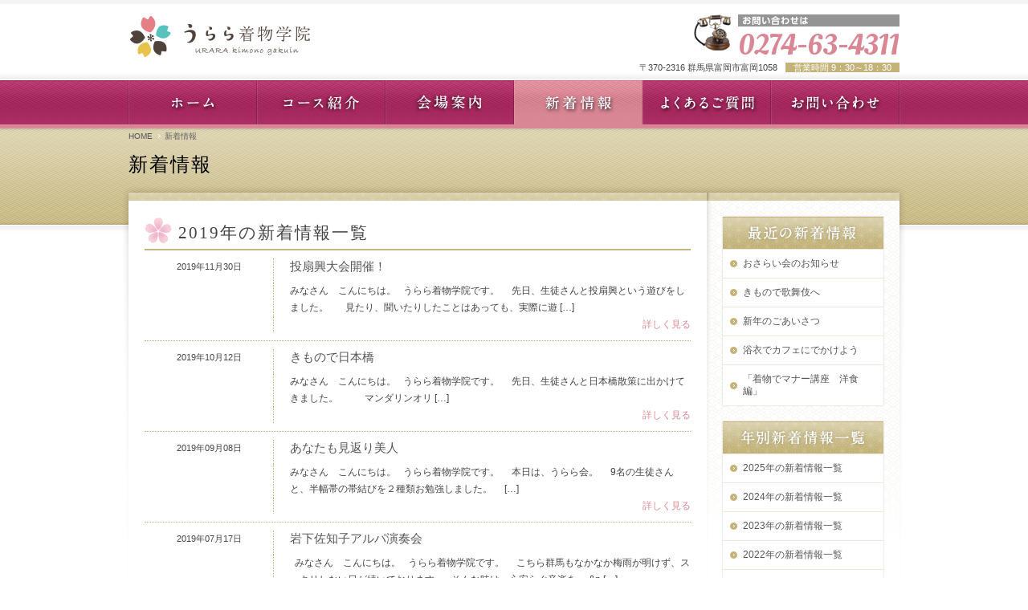

--- FILE ---
content_type: text/html; charset=UTF-8
request_url: https://jtti.jp/urara/date/2019
body_size: 6387
content:
<!DOCTYPE html>
<!--[if IE 6]>
<html id="ie6" dir="ltr" lang="ja"
	prefix="og: https://ogp.me/ns#" >
<![endif]-->
<!--[if IE 7]>
<html id="ie7" dir="ltr" lang="ja"
	prefix="og: https://ogp.me/ns#" >
<![endif]-->
<!--[if IE 8]>
<html id="ie8" dir="ltr" lang="ja"
	prefix="og: https://ogp.me/ns#" >
<![endif]-->
<!--[if !(IE 6) | !(IE 7) | !(IE 8)  ]><!-->
<html dir="ltr" lang="ja"
	prefix="og: https://ogp.me/ns#" >
<!--<![endif]-->
<head>
<meta charset="UTF-8" />
<meta name="viewport" content="width=1060">

<link rel="profile" href="http://gmpg.org/xfn/11" />
<link rel="stylesheet" type="text/css" media="all" href="https://jtti.jp/urara/wp-content/themes/pink/style.css" />
<link rel="pingback" href="https://jtti.jp/urara/xmlrpc.php" />
<!--[if lt IE 9]>
<script src="https://jtti.jp/urara/wp-content/themes/pink/js/html5.js" type="text/javascript"></script>
<![endif]-->

		<!-- All in One SEO 4.3.0 - aioseo.com -->
		<title>2019 - うらら着物学院</title>
		<meta name="robots" content="max-image-preview:large" />
		<link rel="canonical" href="https://jtti.jp/urara/date/2019" />
		<meta name="generator" content="All in One SEO (AIOSEO) 4.3.0 " />
		<script type="application/ld+json" class="aioseo-schema">
			{"@context":"https:\/\/schema.org","@graph":[{"@type":"BreadcrumbList","@id":"https:\/\/jtti.jp\/urara\/date\/2019#breadcrumblist","itemListElement":[{"@type":"ListItem","@id":"https:\/\/jtti.jp\/urara\/#listItem","position":1,"item":{"@type":"WebPage","@id":"https:\/\/jtti.jp\/urara\/","name":"\u30db\u30fc\u30e0","description":"\u524d\u7d50\u3073\u7740\u4ed8\u3051\u6559\u5ba4 \u65b0\u3057\u3044\u548c\u88c5\u306f\u3053\u3053\u304b\u3089\u59cb\u307e\u308b","url":"https:\/\/jtti.jp\/urara\/"},"nextItem":"https:\/\/jtti.jp\/urara\/date\/2019\/#listItem"},{"@type":"ListItem","@id":"https:\/\/jtti.jp\/urara\/date\/2019\/#listItem","position":2,"item":{"@type":"WebPage","@id":"https:\/\/jtti.jp\/urara\/date\/2019\/","name":"2019","url":"https:\/\/jtti.jp\/urara\/date\/2019\/"},"previousItem":"https:\/\/jtti.jp\/urara\/#listItem"}]},{"@type":"CollectionPage","@id":"https:\/\/jtti.jp\/urara\/date\/2019#collectionpage","url":"https:\/\/jtti.jp\/urara\/date\/2019","name":"2019 - \u3046\u3089\u3089\u7740\u7269\u5b66\u9662","inLanguage":"ja","isPartOf":{"@id":"https:\/\/jtti.jp\/urara\/#website"},"breadcrumb":{"@id":"https:\/\/jtti.jp\/urara\/date\/2019#breadcrumblist"}},{"@type":"Organization","@id":"https:\/\/jtti.jp\/urara\/#organization","name":"\u3046\u3089\u3089\u7740\u7269\u5b66\u9662","url":"https:\/\/jtti.jp\/urara\/"},{"@type":"WebSite","@id":"https:\/\/jtti.jp\/urara\/#website","url":"https:\/\/jtti.jp\/urara\/","name":"\u3046\u3089\u3089\u7740\u7269\u5b66\u9662","description":"\u524d\u7d50\u3073\u7740\u4ed8\u3051\u6559\u5ba4\u3000\u65b0\u3057\u3044\u548c\u88c5\u306f\u3053\u3053\u304b\u3089\u59cb\u307e\u308b","inLanguage":"ja","publisher":{"@id":"https:\/\/jtti.jp\/urara\/#organization"}}]}
		</script>
		<!-- All in One SEO -->

<link rel='dns-prefetch' href='//s.w.org' />
<link rel="alternate" type="application/rss+xml" title="うらら着物学院 &raquo; フィード" href="https://jtti.jp/urara/feed" />
<link rel="alternate" type="application/rss+xml" title="うらら着物学院 &raquo; コメントフィード" href="https://jtti.jp/urara/comments/feed" />
		<script type="text/javascript">
			window._wpemojiSettings = {"baseUrl":"https:\/\/s.w.org\/images\/core\/emoji\/11\/72x72\/","ext":".png","svgUrl":"https:\/\/s.w.org\/images\/core\/emoji\/11\/svg\/","svgExt":".svg","source":{"concatemoji":"https:\/\/jtti.jp\/urara\/wp-includes\/js\/wp-emoji-release.min.js?ver=4.9.28"}};
			!function(e,a,t){var n,r,o,i=a.createElement("canvas"),p=i.getContext&&i.getContext("2d");function s(e,t){var a=String.fromCharCode;p.clearRect(0,0,i.width,i.height),p.fillText(a.apply(this,e),0,0);e=i.toDataURL();return p.clearRect(0,0,i.width,i.height),p.fillText(a.apply(this,t),0,0),e===i.toDataURL()}function c(e){var t=a.createElement("script");t.src=e,t.defer=t.type="text/javascript",a.getElementsByTagName("head")[0].appendChild(t)}for(o=Array("flag","emoji"),t.supports={everything:!0,everythingExceptFlag:!0},r=0;r<o.length;r++)t.supports[o[r]]=function(e){if(!p||!p.fillText)return!1;switch(p.textBaseline="top",p.font="600 32px Arial",e){case"flag":return s([55356,56826,55356,56819],[55356,56826,8203,55356,56819])?!1:!s([55356,57332,56128,56423,56128,56418,56128,56421,56128,56430,56128,56423,56128,56447],[55356,57332,8203,56128,56423,8203,56128,56418,8203,56128,56421,8203,56128,56430,8203,56128,56423,8203,56128,56447]);case"emoji":return!s([55358,56760,9792,65039],[55358,56760,8203,9792,65039])}return!1}(o[r]),t.supports.everything=t.supports.everything&&t.supports[o[r]],"flag"!==o[r]&&(t.supports.everythingExceptFlag=t.supports.everythingExceptFlag&&t.supports[o[r]]);t.supports.everythingExceptFlag=t.supports.everythingExceptFlag&&!t.supports.flag,t.DOMReady=!1,t.readyCallback=function(){t.DOMReady=!0},t.supports.everything||(n=function(){t.readyCallback()},a.addEventListener?(a.addEventListener("DOMContentLoaded",n,!1),e.addEventListener("load",n,!1)):(e.attachEvent("onload",n),a.attachEvent("onreadystatechange",function(){"complete"===a.readyState&&t.readyCallback()})),(n=t.source||{}).concatemoji?c(n.concatemoji):n.wpemoji&&n.twemoji&&(c(n.twemoji),c(n.wpemoji)))}(window,document,window._wpemojiSettings);
		</script>
		<style type="text/css">
img.wp-smiley,
img.emoji {
	display: inline !important;
	border: none !important;
	box-shadow: none !important;
	height: 1em !important;
	width: 1em !important;
	margin: 0 .07em !important;
	vertical-align: -0.1em !important;
	background: none !important;
	padding: 0 !important;
}
</style>
<link rel='stylesheet' id='wp-pagenavi-css'  href='https://jtti.jp/urara/wp-content/plugins/wp-pagenavi/pagenavi-css.css?ver=2.70' type='text/css' media='all' />
<script type='text/javascript' src='https://jtti.jp/urara/wp-includes/js/jquery/jquery.js?ver=1.12.4'></script>
<script type='text/javascript' src='https://jtti.jp/urara/wp-includes/js/jquery/jquery-migrate.min.js?ver=1.4.1'></script>
<script type='text/javascript' src='https://jtti.jp/urara/wp-content/plugins/google-analyticator/external-tracking.min.js?ver=6.5.7'></script>
<link rel='https://api.w.org/' href='https://jtti.jp/urara/wp-json/' />
<link rel="EditURI" type="application/rsd+xml" title="RSD" href="https://jtti.jp/urara/xmlrpc.php?rsd" />
<link rel="wlwmanifest" type="application/wlwmanifest+xml" href="https://jtti.jp/urara/wp-includes/wlwmanifest.xml" /> 
<meta name="generator" content="WordPress 4.9.28" />
<!-- Google Analytics Tracking by Google Analyticator 6.5.7 -->
<script type="text/javascript">
    var analyticsFileTypes = [];
    var analyticsSnippet = 'enabled';
    var analyticsEventTracking = 'enabled';
</script>
<script type="text/javascript">
	var _gaq = _gaq || [];
  
	_gaq.push(['_setAccount', 'UA-146580842-1']);
    _gaq.push(['_addDevId', 'i9k95']); // Google Analyticator App ID with Google
	&lt;!-- Global site tag (gtag.js) - Google Analytics --&gt;\n\n\n  window.dataLayer = window.dataLayer || [];\n  function gtag(){dataLayer.push(arguments);}\n  gtag(\'js\', new Date());\n\n  gtag(\'config\', \'UA-146580842-1\');\n\n\n	_gaq.push(['_trackPageview']);

	(function() {
		var ga = document.createElement('script'); ga.type = 'text/javascript'; ga.async = true;
		                ga.src = ('https:' == document.location.protocol ? 'https://ssl' : 'http://www') + '.google-analytics.com/ga.js';
		                var s = document.getElementsByTagName('script')[0]; s.parentNode.insertBefore(ga, s);
	})();
</script>
<meta http-equiv="Content-Type" content="text/html; charset=utf-8">
<link href='https://fonts.googleapis.com/css?family=Oleo+Script' rel='stylesheet' type='text/css'>
<link href="https://jtti.jp/urara/wp-content/themes/pink/css/reset.css" rel="stylesheet" type="text/css" />
<link href="https://jtti.jp/urara/wp-content/themes/pink/css/layout.css" rel="stylesheet" type="text/css" />
<link href="https://jtti.jp/urara/wp-content/themes/pink/css/color.css" rel="stylesheet" type="text/css" />

<link href="https://jtti.jp/urara/wp-content/themes/pink/css/news.css" rel="stylesheet" type="text/css" />

<script type="text/javascript" src="https://jtti.jp/urara/wp-content/themes/pink/js/jquery-1.7.2.min.js" ></script>

<script type="text/javascript" src="https://jtti.jp/urara/wp-content/themes/pink/js/jquery.cycle.all.js" ></script>
<script type="text/javascript" src="https://jtti.jp/urara/wp-content/themes/pink/js/jquery.biggerlink.js" ></script>
<script type="text/javascript" src="https://jtti.jp/urara/wp-content/themes/pink/js/script.js" ></script>
<script type="text/javascript" src="https://jtti.jp/urara/wp-content/themes/pink/js/function.js" ></script>
<script type="text/javascript" src="https://jtti.jp/urara/wp-content/themes/pink/js/jquery.biggerlink.js" ></script>
<script type="text/javascript"> 
    $(function(){   
        $('.biggerlink').biggerlink();   
    });   
</script>
 <script type="text/javascript" src="https://jtti.jp/urara/wp-content/themes/pink/js/DD_belatedPNG_0.0.8a.js"></script>
 <script type="text/javascript">
DD_belatedPNG.fix('.png,#header h1,#navigation ul li,#indexClass li,#navigation ul li a,#navigation ul,#lessonContainer,#lesson #curriculum dl,#schoolContainer,#newsContainer,#pageContainer,#faqContainer,#lessonIndexTitle');
</script>



</head>

<body class="archive date two-column right-sidebar">
<div id="headerContainer">
<div id="header">
<h1><a href="https://jtti.jp/urara/"><img src="https://jtti.jp/urara/files/logo/urara_logo.png" alt="うらら着物学院" title="うらら着物学院" class="png" /></a></h1>
<div id="headerTel">
<p class="tel">0274-63-4311</p>
<p>〒370-2316 群馬県富岡市富岡1058<span>営業時間 9：30～18：30</span></p>
</div>
</div>
<!--#header-->
</div><!--#headerContainer-->
<div id="navigation">
<ul><!--
--><li ><a href="https://jtti.jp/urara/"><img src="https://jtti.jp/urara/wp-content/themes/pink/images/common/navigation/btn_home.png" alt="ホーム" width="160" height="55" class="png" /></a></li><li ><a href="https://jtti.jp/urara/lesson/"><img src="https://jtti.jp/urara/wp-content/themes/pink/images/common/navigation/btn_course.png" alt="着付け教室" width="160" height="55" class="png" /></a></li><!--
--><li ><a href="https://jtti.jp/urara/school"><img src="https://jtti.jp/urara/wp-content/themes/pink/images/common/navigation/btn_class.png" alt="教室のご案内" width="160" height="55" class="png" /></a></li><!--
--><li class="current"><a href="https://jtti.jp/urara/news"><img src="https://jtti.jp/urara/wp-content/themes/pink/images/common/navigation/btn_news.png" alt="新着情報" width="160" height="55" class="png" /></a></li><!--
--><li ><a href="https://jtti.jp/urara/faq"><img src="https://jtti.jp/urara/wp-content/themes/pink/images/common/navigation/btn_faq.png" alt="よくあるご質問" width="160" height="55" class="png" /></a></li><!--
--><li ><a href="https://jtti.jp/urara/contact"><img src="https://jtti.jp/urara/wp-content/themes/pink/images/common/navigation/btn_contact.png" alt="お問い合わせ" width="160" height="55" class="png"  /></a></li><!--
--></ul>
</div><!--#navigation-->
<div id="titleContainer" class="title_1">
<div id="topicpath">
<ul>
<li><a href="https://jtti.jp/urara/">HOME</a></li>
<li>新着情報</li>
</ul>
</div>
<div id="titleArea">
<h2>新着情報</h2>
</div>
</div><!--titleContainer-->
<div id="container">
<div id="newsContainer">
<div id="content" class="contents clearfix" role="main">
<div id="news">
<h3>2019年の新着情報一覧</h3>
<dl><dt>2019年11月30日</dt><dd class="newsTitle"><a href="https://jtti.jp/urara/news/980" title="投扇興大会開催！" rel="bookmark">投扇興大会開催！</a></dd>
											<dd class="newsContents"><p>みなさん　こんにちは。 &nbsp; うらら着物学院です。 &nbsp; &nbsp; 先日、生徒さんと投扇興という遊びをしました。 &nbsp; &nbsp; &nbsp; 見たり、聞いたりしたことはあっても、実際に遊 [&hellip;]</p>
</dd>
                                            <dd class="showdetail"><a href="https://jtti.jp/urara/news/980" >詳しく見る</a></dd></dl>
<dl><dt>2019年10月12日</dt><dd class="newsTitle"><a href="https://jtti.jp/urara/news/966" title="きもので日本橋" rel="bookmark">きもので日本橋</a></dd>
											<dd class="newsContents"><p>みなさん　こんにちは。 &nbsp; うらら着物学院です。 &nbsp; &nbsp; 先日、生徒さんと日本橋散策に出かけてきました。 &nbsp; &nbsp; &nbsp; &nbsp; &nbsp; マンダリンオリ [&hellip;]</p>
</dd>
                                            <dd class="showdetail"><a href="https://jtti.jp/urara/news/966" >詳しく見る</a></dd></dl>
<dl><dt>2019年09月08日</dt><dd class="newsTitle"><a href="https://jtti.jp/urara/news/956" title="あなたも見返り美人" rel="bookmark">あなたも見返り美人</a></dd>
											<dd class="newsContents"><p>みなさん　こんにちは。 &nbsp; うらら着物学院です。 &nbsp; &nbsp; 本日は、うらら会。 &nbsp; &nbsp; 9名の生徒さんと、半幅帯の帯結びを２種類お勉強しました。 &nbsp; &nbsp; [&hellip;]</p>
</dd>
                                            <dd class="showdetail"><a href="https://jtti.jp/urara/news/956" >詳しく見る</a></dd></dl>
<dl><dt>2019年07月17日</dt><dd class="newsTitle"><a href="https://jtti.jp/urara/news/909" title="岩下佐知子アルパ演奏会" rel="bookmark">岩下佐知子アルパ演奏会</a></dd>
											<dd class="newsContents"><p>&nbsp; みなさん　こんにちは。 &nbsp; うらら着物学院です。 &nbsp; &nbsp; こちら群馬もなかなか梅雨が明けず、スッキリしない日が続いております。 &nbsp; そんな時は、心安らぐ音楽を。 &#038;n [&hellip;]</p>
</dd>
                                            <dd class="showdetail"><a href="https://jtti.jp/urara/news/909" >詳しく見る</a></dd></dl>
<dl><dt>2019年06月22日</dt><dd class="newsTitle"><a href="https://jtti.jp/urara/news/903" title="初等科　着物でお出かけ" rel="bookmark">初等科　着物でお出かけ</a></dd>
											<dd class="newsContents"><p>みなさん　こんにちは。 &nbsp; うらら着物学院です。 &nbsp; &nbsp; 初等科の木曜午前・土曜午後の各コースのお出かけのしてきましたよ。 &nbsp; &nbsp; &nbsp; &nbsp; &#038;nbsp [&hellip;]</p>
</dd>
                                            <dd class="showdetail"><a href="https://jtti.jp/urara/news/903" >詳しく見る</a></dd></dl>
<dl><dt>2019年06月07日</dt><dd class="newsTitle"><a href="https://jtti.jp/urara/news/896" title="認定式とマナー講座" rel="bookmark">認定式とマナー講座</a></dd>
											<dd class="newsContents"><p>&nbsp; 皆さん　こんにちは。 &nbsp; うらら着物学院です。 &nbsp; &nbsp; &nbsp; 先日、地元のホテルで専科と研究科の認定式を行いました。 &nbsp; &nbsp; &nbsp; &#038;nbs [&hellip;]</p>
</dd>
                                            <dd class="showdetail"><a href="https://jtti.jp/urara/news/896" >詳しく見る</a></dd></dl>
<dl><dt>2019年05月23日</dt><dd class="newsTitle"><a href="https://jtti.jp/urara/news/890" title="研究科　お出かけ" rel="bookmark">研究科　お出かけ</a></dd>
											<dd class="newsContents"><p>みなさん　こんにちは。 &nbsp; うらら着物学院です。 &nbsp; &nbsp; 先週の日曜日、研究科の生徒さんと着物でお出かけしてきました。 &nbsp; &nbsp; 少し足を延ばして長野県の軽井沢と上田へ。  [&hellip;]</p>
</dd>
                                            <dd class="showdetail"><a href="https://jtti.jp/urara/news/890" >詳しく見る</a></dd></dl>
<dl><dt>2019年04月07日</dt><dd class="newsTitle"><a href="https://jtti.jp/urara/news/853" title="観桜会へ" rel="bookmark">観桜会へ</a></dd>
											<dd class="newsContents"><p>みなさん　こんにちは。 &nbsp; うらら着物学院です。 &nbsp; &nbsp; こちら群馬県富岡市は桜が満開です。 &nbsp; &nbsp; 先日、富岡製糸場でも観桜会が行われたので 生徒さん達とお出掛けしてき [&hellip;]</p>
</dd>
                                            <dd class="showdetail"><a href="https://jtti.jp/urara/news/853" >詳しく見る</a></dd></dl>
<dl><dt>2019年02月28日</dt><dd class="newsTitle"><a href="https://jtti.jp/urara/news/841" title="カラーコーディネート講座" rel="bookmark">カラーコーディネート講座</a></dd>
											<dd class="newsContents"><p>みなさん　こんにちは。 &nbsp; うらら着物学院です。 &nbsp; &nbsp; 毎月開催しております着物イベント。 ２月はカラーコーディネート講座を行いました。 &nbsp; &nbsp; &nbsp; &#038;nbs [&hellip;]</p>
</dd>
                                            <dd class="showdetail"><a href="https://jtti.jp/urara/news/841" >詳しく見る</a></dd></dl>
<dl><dt>2019年01月27日</dt><dd class="newsTitle"><a href="https://jtti.jp/urara/news/832" title="【投扇興大会＆お食事＆授与式】" rel="bookmark">【投扇興大会＆お食事＆授与式】</a></dd>
											<dd class="newsContents"><p>みなさん　こんにちは。 &nbsp; うらら着物学院です。 &nbsp; &nbsp; 先日、投扇興大会とお食事会と授与式を行いました。 &nbsp; &nbsp; &nbsp; &nbsp; 投扇興はお扇子を投げて点数 [&hellip;]</p>
</dd>
                                            <dd class="showdetail"><a href="https://jtti.jp/urara/news/832" >詳しく見る</a></dd></dl>
<dl><dt>2019年01月11日</dt><dd class="newsTitle"><a href="https://jtti.jp/urara/news/822" title="新春　着物でおでかけ会" rel="bookmark">新春　着物でおでかけ会</a></dd>
											<dd class="newsContents"><p>&nbsp; &nbsp; みなさん　こんにちは。 &nbsp; うらら着物学院です。 &nbsp; &nbsp; 年が明け、講座もスタート。 &nbsp; &nbsp; 各コースのうち、4コースの生徒さんたちと着物でお [&hellip;]</p>
</dd>
                                            <dd class="showdetail"><a href="https://jtti.jp/urara/news/822" >詳しく見る</a></dd></dl>
<dl><dt>2019年01月01日</dt><dd class="newsTitle"><a href="https://jtti.jp/urara/news/809" title="謹賀新年" rel="bookmark">謹賀新年</a></dd>
											<dd class="newsContents"><p>みなさん　こんにちは。 &nbsp; うらら着物学院です。 &nbsp; &nbsp; 昨年はたくさんの方々に前結び着付けを御受講頂きまして 誠にありがとうございました &nbsp; &nbsp; あと４ヶ月で開講してか [&hellip;]</p>
</dd>
                                            <dd class="showdetail"><a href="https://jtti.jp/urara/news/809" >詳しく見る</a></dd></dl>
</div>


<div id="side">
<div id="newsEntries">
<h4><img src="https://jtti.jp/urara/wp-content/themes/pink/images/news/side_h3_recent.gif" alt="最近の新着情報" /></h4>
<ul><li class="biggerlink"><a href="https://jtti.jp/urara/news/1232" title="おさらい会のお知らせ" rel="bookmark">おさらい会のお知らせ</a></li><li class="biggerlink"><a href="https://jtti.jp/urara/news/1214" title="きもので歌舞伎へ" rel="bookmark">きもので歌舞伎へ</a></li><li class="biggerlink"><a href="https://jtti.jp/urara/news/1199" title="新年のごあいさつ" rel="bookmark">新年のごあいさつ</a></li><li class="biggerlink"><a href="https://jtti.jp/urara/news/1191" title="浴衣でカフェにでかけよう" rel="bookmark">浴衣でカフェにでかけよう</a></li><li class="biggerlink"><a href="https://jtti.jp/urara/news/1182" title="「着物でマナー講座　洋食編」" rel="bookmark">「着物でマナー講座　洋食編」</a></li></ul>
</div>
<div id="newsArchive">
<h4><img src="https://jtti.jp/urara/wp-content/themes/pink/images/news/side_h3_archive.gif" alt="年別新着情報一覧" /></h4>
<ul>	<li><a href='https://jtti.jp/urara/date/2025'>2025年の新着情報一覧</a></li>
	<li><a href='https://jtti.jp/urara/date/2024'>2024年の新着情報一覧</a></li>
	<li><a href='https://jtti.jp/urara/date/2023'>2023年の新着情報一覧</a></li>
	<li><a href='https://jtti.jp/urara/date/2022'>2022年の新着情報一覧</a></li>
	<li><a href='https://jtti.jp/urara/date/2021'>2021年の新着情報一覧</a></li>
	<li><a href='https://jtti.jp/urara/date/2020'>2020年の新着情報一覧</a></li>
	<li><a href='https://jtti.jp/urara/date/2019'>2019年の新着情報一覧</a></li>
	<li><a href='https://jtti.jp/urara/date/2018'>2018年の新着情報一覧</a></li>
	<li><a href='https://jtti.jp/urara/date/2017'>2017年の新着情報一覧</a></li>
</ul>
</div>


<div id="banner">
<ul><!--
--><li><a href="https://jtti.jp/urara/order"><img src="https://jtti.jp/urara/wp-content/themes/pink/images/common/banner_order.png" alt="お申し込みはこちら" width="196" height="100" /></a></li><!--
--><li><a href="https://jtti.jp/urara/maemusubi"><img src="https://jtti.jp/urara/wp-content/themes/pink/images/common/banner_maemusubi.png" alt="前結びについて" width="196" height="60" /></a></li><!--
--><li><a href="https://jtti.jp/urara/faq"><img src="https://jtti.jp/urara/wp-content/themes/pink/images/common/banner_faq.png" alt="よくあるご質問" width="196" height="60" /></a></li>
<li><a href="https://jtti.jp/urara/recruit"><img width="196" height="50" src="https://jtti.jp/urara/files/e6c2df258d6cef4fee1a2615105ebcd92.png" class="attachment-196x196 size-196x196 wp-post-image" alt="" /></a></li>
</ul>
</div></div><!--#side-->

</div><!-- #content -->
</div>
</div><!-- #container -->

<div id="footerContainer">
<div id="footer" class="clearfix">
<ul id="sitemap" >
<li><a href="https://jtti.jp/urara/">ホーム</a></li>
<li><a href="https://jtti.jp/urara/lesson">着付け教室</a></li>
<li><a href="https://jtti.jp/urara/school">教室のご案内</a></li>
<li><a href="https://jtti.jp/urara/news">新着情報</a></li>
<li><a href="https://jtti.jp/urara/faq">よくあるご質問</a></li>
<li><a href="https://jtti.jp/urara/privacypolicy">個人情報保護方針</a></li>
<li><a href="https://jtti.jp/urara/law">特定商取引に関する表記</a></li>
</ul>
<p id="gotop"><a href="#header"><img src="https://jtti.jp/urara/wp-content/themes/pink/images/common/gotop.gif" alt="このページの先頭へ" width="160" height="30" /></a></p>
<div id="footerAddress" class="clearfix">
<h6><a href="https://jtti.jp/urara/"><img src="https://jtti.jp/urara/files/logo/urara_logo.png" alt="うらら着物学院" title="うらら着物学院" /></a></h6>
<p>〒370-2316 群馬県富岡市富岡1058</p>
<p id="copyright">Copyright(c)　うらら着物学院 All Rights Reserved.</p>
</div>
<div id="jtti">
<a href="http://jtti.jp/" target="_blank"><img src="https://jtti.jp/urara/wp-content/themes/pink/images/common/jtti.png" alt="JTTI" width="276" height="70" /></a></div>
</div>
</div>




<script type='text/javascript' src='https://jtti.jp/urara/wp-includes/js/wp-embed.min.js?ver=4.9.28'></script>
</body>
</html>

--- FILE ---
content_type: text/css
request_url: https://jtti.jp/urara/wp-content/themes/pink/css/reset.css
body_size: 1232
content:
@charset "utf-8";
/* @import url(http://fonts.googleapis.com/css?family=Oleo+Script); */
@import url(https://fonts.googleapis.com/css?family=Oleo+Script);
/* CSS Document */

/*css_reset*/
html{overflow-x:hidden;
}

html, body {
		font-size: 12px;
background-color:#ffffff;
}
body　{
	background-color:#ffffff;
	}
html, body, h1, h2, h3, h4, h5, h6, p, a, dl, dt, dd, ul, li, img {
		margin: 0;
		padding: 0;
		text-decoration: none;
		list-style-type: none;
}

h1, h2, h3, h4, h5, h6 {
		font-weight: normal;
}
body,div,dl,dt,dd,ul,ol,li,h1,h2,h3,h4,h5,h6,pre,form,fieldset,p,blockquote,th,td,input,select {  
	    margin:0; 
	    padding:0;
		line-height:175%;
		font-family:meiryo,'ヒラギノ角ゴ Pro W3','Hiragino Kaku Gothic Pro',century gothic,'ＭＳ Ｐゴシック' ,Arial, Helvetica, sans-serif;
		font-style:normal;
		font-weight:normal;
		font-size:12px;
		color:#444444;
}
h1,h2,h3,h4,h5{
        font-family:'ヒラギノ角ゴ Pro W3','Hiragino Kaku Gothic Pro',meiryo, century gothic,'ＭＳ Ｐゴシック' ,Arial, Helvetica, sans-serif;

		}
h2{
	font-size:24px;
	line-height:50px;
	font-family: Hiragino Mincho ProN,"ヒラギノ明朝 Pro W6", "Hiragino Mincho Pro", "HGS明朝E","ＭＳ Ｐ明朝", serif;
	text-align:left;
	color:#000000;
	letter-spacing:2px;
	}


h3{
	background-image: url(../images/common/h3.gif);
	background-repeat: no-repeat;
	background-position: left top;
	padding:5px 0 5px 42px;
	line-height:30px;
	height:30px;
	font-size:21px;
	letter-spacing:2px;
	border-bottom:2px solid #c3b379;
	font-weight:normal;
	font-family: Hiragino Mincho ProN,"ヒラギノ明朝 Pro W6", "Hiragino Mincho Pro", "HGS明朝E","ＭＳ Ｐ明朝", serif;
}
h4{
	border-bottom:1px dotted #c3b379;
	font-size:15px;
	padding:0;
	line-height:30px;
	margin:0 0 10px 0;
	font-weight:bold;
	}
a{
	outline:none;}


img {
		border: none;
}
.alignleft,
img.alignleft {
	display: inline;
	float: left;
	margin-right: 24px;
	margin-top: 4px;
}
.alignright,
img.alignright {
	display: inline;
	float: right;
	margin-left: 24px;
	margin-top: 4px;
}
.aligncenter,
img.aligncenter {
	clear: both;
	display: block;
	margin-left: auto;
	margin-right: auto;
}
img.alignleft,
img.alignright,
img.aligncenter {
	margin-bottom: 12px;
}
.wp-caption {
	background: #fffff;
	line-height: 18px;
	margin-bottom: 20px;
	max-width: 632px !important; /* prevent too-wide images from breaking layout */
	padding: 4px;
	text-align: center;
	box-shadow: 0px 0px 5px 0px rgba(0, 0, 0, 0.25);
	-webkit-box-shadow: 0px 0px 5px 0px rgba(0, 0, 0, 0.25);
}
.wp-caption img {
	margin: 5px 5px 0;
}
.wp-caption p.wp-caption-text {
	margin: 5px;
}

.form-allowed-tags{display:none;}


.clearfix:before,
.clearfix:after {
  content: ".";    
  display: block;    
  height: 0;    
  overflow: hidden; 
}
.clearfix:after {clear: both;}
.clearfix {zoom: 1;} /* IE < 8 */


table{
	border-collapse:collapse;
	border-top:1px solid #ede8d7;
	width:100%;
	margin:20px 0;
	}
th,td{
	padding:10px;
	margin:10px;
	border-bottom:1px solid #ede8d7;
	}
td{
	border-left:1px solid #ede8d7;
	}
	
	
	


th{
	background-color:#f9f7f1;

--- FILE ---
content_type: text/css
request_url: https://jtti.jp/urara/wp-content/themes/pink/css/layout.css
body_size: 1079
content:
@charset "utf-8";
/* CSS Document */

/*=========================================================================================

Header

=========================================================================================*/


#headerContainer{
	height:100px;
	background-image:url(../images/common/header.gif);
	background-repeat:repeat-x;
	background-position:top;
	}

#header{
	height:100px;
	width:960px;
	margin:0 auto;
	}

#header h1{
	line-height:70px;
	height:70px;
	padding:20px 0 10px 0;
	margin:0;
	float:left;
	width:320px;
margin-right: -3px;
	}

#navigation{
	height:55px;
	background: url(../images/common/navigation/back_off.gif);
	}

#navigation ul{
	width:960px;
	padding:0 1px;
	margin:0 auto;
	height:55px;
	background-image: url(../images/common/navigation/back_ul.png);
	background-repeat: no-repeat;
	background-position: center top;
	}
#navigation ul li{
	width:160px;
	height:55px;
	margin:0;
	padding:0;
	float:left;
	}
#navigation ul li a{
	width:160px;
	height:55px;
	background: url(../images/common/navigation/back_li.png);
	background-repeat: no-repeat;
	background-position: center top;
	display:block;
	-moz-transition: all 0.4s ease-in;
	-webkit-transition: all 0.4s ease-in;
	-o-transition: all 0.4s ease-in;
	-ms-transition: all 0.4s ease-in;
	margin:0;
	padding:0;
	}
#navigation ul li a:hover,#navigation ul li.current a{
	background: url(../images/common/navigation/back_on.gif);
	background-position:left top;
	}


#headerTel{
	float:right;
	text-align:right;
	padding:25px 0 0 0;
	width:auto;
	margin:15px 0 0 0;
	}
#headerTel p{
	font-size:11px;
	}

#headerTel div{
	background-image:url(../images/common/tel.jpg);
	background-repeat:no-repeat;
	background-position:left top;
	padding:20px 0 5px 65px;
	height:45px;
	width:auto;
	margin:0;
	}
#headerTel p span{
	background:#c3b379;
	color:#FFFFFF;
	margin:0 0 0 10px;
	padding:0 10px;
	}





#container{
	background-image:url(../images/common/container.gif);
	background-repeat:repeat-x;
	background-position:top;
	padding:40px 0;
	}

.contents{
	width:960px;
	margin:0 auto;
	padding:0;
	}



#footerContainer{
	background-image: url(../images/common/back_footer.gif);
	background-repeat: repeat-x;
	background-position: left top;
	clear:both;
	padding:0 0 50px 0;
	}

#footer{
	width:960px;
	margin:0 auto;
	padding:0;
	}



#footer ul#sitemap{
	float:left;
	width:780px;
	min-height:20px;
	padding:10px 0 0 0;
	}
#footer ul#sitemap li{
	padding:0 40px 0 0;
	float:left;
	line-height:20px;
	font-size:11px;
	}

#footer p#gotop{
	float:right;
	width:160px;
	height:30px;
	display:block;
	-moz-box-shadow: 0px 1px 2px 1px rgba(0,0,0,0.2);
	-webkit-box-shadow: 0px 1px 2px 1px rgba(0,0,0,0.2);
	-o-box-shadow: 0px 1px 2px 1px rgba(0,0,0,0.2);
	-ms-box-shadow: 0px 1px 2px 1px rgba(0,0,0,0.2);
	box-shadow: 0px 1px 2px 1px rgba(0,0,0,0.2);
	}


#footerAddress{
	padding:30px 0 0 0 ;
	width:640px;
	float:left;
	margin-right: -3px;
	}
#footerAddress h6{
	padding:0 10px 0 0;
	}
#footerAddress h6 img{
	}
#footerAddress p{
	padding:0px 0 5px 0;
	line-height:25px;
	margin:0;
	font-size:11px;
	}

#jtti{
	width:276px;
	float:right;
	padding:35px 0 0 0;
	/* margin-right: -3px; */
	margin-right: 0px;
	}
	
	

#jtti a img {
    border: 1px solid #C3B379;
    margin: 0;
    padding: 1px;
}	

#footer p#copyright{
	clear:both;
	color:#777777;
	font-size:9px;
	line-height:20px;
	padding:0;
	margin:0;
	}




#side{
	width:200px;
	float:right;
	background-image: url(../images/lesson/side.png);
	background-repeat: no-repeat;
	background-position: left top;
	min-height:400px;
	padding:30px 20px 20px 20px;
	}


.title_1{
	height:120px;
	background-image:url(../images/common/title_1.gif);
	}

.title_2{
	height:360px;
	background-image:url(../images/common/title_2.gif);
	}

.title_2 p{
	padding:20px 0;
	}

.title_3{
	height:80px;
	background-image:url(../images/common/title_2.gif);
	}

#titleArea{
	height:60px;
	width:960px;
	margin:0 auto;
	}

#topicpath{
	width:960px;
	margin:0 auto;
	padding:0;
	height:20px;
	}
#topicpath ul li{
	float:left;
	padding:0 5px 0 0;
	margin:0;
	font-size:10px;
	line-height:20px;
	color:#666;
	}
#topicpath ul li a{
	background-image:url(../images/common/arrow_2.gif);
	background-repeat: no-repeat;
	background-position: right center;
	padding:0 10px 0 0;
}

#side #banner{
	margin:0 0 20px 0;
	}

#side #banner ul li{
	margin:0 0 5px 0;
	background-color:#FFFFFF;
	padding:0;
	display:block;
	line-height:100%;
	}
#side #banner ul li img{
	display:block;
	}
#side #banner ul li a img{
	display:block;
	border:1px solid #c3b379;
	padding:1px;
	}



--- FILE ---
content_type: text/css
request_url: https://jtti.jp/urara/wp-content/themes/pink/css/color.css
body_size: 872
content:
@charset "utf-8";
/* CSS Document */
a{
color:#d98795;
 }
#indexNews dd a,
ul#sitemap li a,
ul#questions li a,
#news dd.newsTitle a,
.navi-pre-next a,
#contactTel a,
#topicpath a
{
	color:#555;
	}
#indexNews dd a:hover,
ul#sitemap li a:hover,
ul#questions li a:hover,
#news dd.newsTitle a:hover,
.navi-pre-next a:hover,
#contactTel a:hover,
#topicpath a:hover{
	color:#d98795;
	} 


#indexClass ul li a:hover img{
	border-color:#d98795;
	}

#navigation{
	border-bottom:5px solid #d98795;
	}


#headerTel p.tel{
	color:#d98795;
	font-family: "Oleo Script",times;
	font-weight:400;
	font-size:35px;
	line-height:35px;
	padding:15px 0 0px 60px;
	background-image: url(../images/common/contact_tel.gif);
	background-repeat: no-repeat;
	background-position: left top;
	display:inline;
	}


#side #banner ul li a:hover img{
	display:block;
	border:1px solid #d98795;
	padding:1px;
	}
ul#lessons li:hover,#album ul li:hover,#indexBanner ul li a:hover img{
	border:1px solid #d98795;
	}



--- FILE ---
content_type: text/css
request_url: https://jtti.jp/urara/wp-content/themes/pink/css/news.css
body_size: 784
content:
@charset "utf-8";
/* CSS Document */



#newsContainer{
	background-image: url(../images/lesson/back_lesson.png);
	background-repeat: no-repeat;
	background-position: center top;
	padding:10px 0 0 0;
	margin:-90px 0 0 0;
}


#news{
	width:680px;
	float:left;
	padding:30px 0 20px 20px;
	margin:0;
	}


#news dl{
	padding:10px 0;
	clear:both;
	border-bottom:1px dotted #c3b379;
	}

#news dt{
	width:160px;
	float:left;
	text-align:center;
	line-height:20px;
	font-size:11px;
	}
#news dd{
	margin:0 0 0 160px;
	padding:0 0 0 20px;
	border-left:1px dotted #c3b379;
	line-height:20px;
	font-size:12px;
	}
#news dd.newsTitle{
	font-size:15px;
	padding:0 0 10px 20px;
	}

#news dd.showdetail{
	text-align:right;
	}

#news h3 span{
	font-size:12px;
	font-family:meiryo,'ヒラギノ角ゴ Pro W3','Hiragino Kaku Gothic Pro',century gothic,'ＭＳ Ｐゴシック' ,Arial, Helvetica, sans-serif;
	display:block;
	float:right;
	letter-spacing:normal;
	}

.entry{
	padding:20px 0 40px 0; }

.navi-pre-next{
	padding:10px;
	margin:20px 0;
	border-top:1px dotted #c3b379;
	}

#preNews{
	width:45%;
	float:left;
	}
#nextNews{
	width:45%;
	float:right;
	text-align:right;
	}




#newsArchive,#newsEntries{
	   -moz-box-shadow: 0px 0px 2px 0px rgba(0,0,0,0.2);
	-webkit-box-shadow: 0px 0px 2px 0px rgba(0,0,0,0.2);
	     -o-box-shadow: 0px 0px 2px 0px rgba(0,0,0,0.2);
	    -ms-box-shadow: 0px 0px 2px 0px rgba(0,0,0,0.2);
	        box-shadow: 0px 0px 2px 0px rgba(0,0,0,0.2);
	margin:0 0 20px 0;
	}
#newsEntries h4,#newsArchive h4{
	height:40px;
	line-height:40px;
	margin:0;
	padding:0;
	border:none;
	}
#newsEntries ul li{
	line-height:15px;
	border-top:1px solid #ede8d7;
	font-size:12px;
	background-color:#ffffff;
	}
#newsArchive ul li{
	height:35px;
	line-height:35px;
	border-top:1px solid #ede8d7;
	font-size:12px;
	background-color:#ffffff;
	}
#newsEntries ul li a{
	display:block;
	padding:10px 10px 10px 25px;
	color:#555;
	background-image: url(../images/common/arrow_1.png);
	background-position: 9px center;
	background-repeat:no-repeat;
	}
#newsArchive ul li a{
	display:block;
	padding:0 0 0 25px;
	color:#555;
	background-image: url(../images/common/arrow_1.png);
	background-position: 9px center;
	background-repeat:no-repeat;
	}
#newsEntries ul li a:hover,#newsArchive ul li a:hover{
	background-color:#f9f7f1;
	}

--- FILE ---
content_type: application/javascript
request_url: https://jtti.jp/urara/wp-content/themes/pink/js/function.js
body_size: 290
content:
// JavaScript Document
$(function(){
    $('a[href^="#"]').not('.noscroll').on('click', function() {
     var speed = 300;
     var easing = 'swing';
     var href= $(this).attr("href");
     var target = $(href == "#" || href == "" ? 'html' : href);
     var position = target.offset().top;
     $('html, body').animate({scrollTop:position}, speed, easing);
     return false;
    });
});
